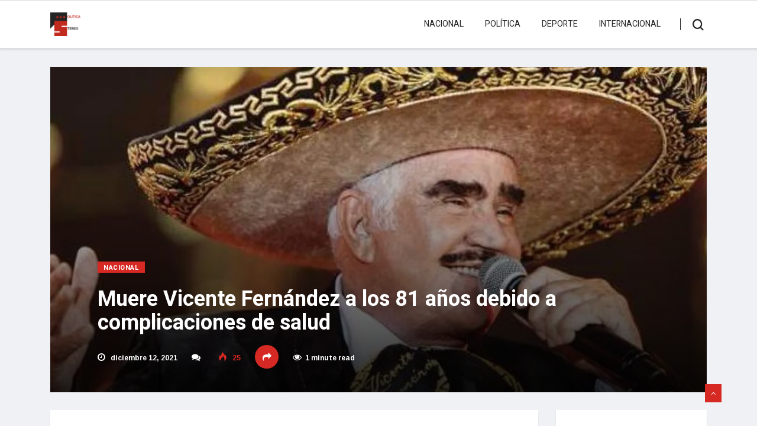

--- FILE ---
content_type: text/html; charset=UTF-8
request_url: https://politicastereo.org/muere-vicente-fernandez-a-los-81-anos-debido-a-complicaciones-de-salud/
body_size: 14927
content:
<!DOCTYPE html>
<html lang="es" class="" data-skin="light">

<head>
	<meta charset="UTF-8">
	<meta name="viewport" content="width=device-width, initial-scale=1, maximum-scale=1">
	<meta name='robots' content='index, follow, max-image-preview:large, max-snippet:-1, max-video-preview:-1' />
	<style>img:is([sizes="auto" i], [sizes^="auto," i]) { contain-intrinsic-size: 3000px 1500px }</style>
	
	<!-- This site is optimized with the Yoast SEO plugin v26.6 - https://yoast.com/wordpress/plugins/seo/ -->
	<title>Muere Vicente Fernández a los 81 años debido a complicaciones de salud - Política Stereo</title>
	<link rel="canonical" href="https://politicastereo.org/muere-vicente-fernandez-a-los-81-anos-debido-a-complicaciones-de-salud/" />
	<meta property="og:locale" content="es_ES" />
	<meta property="og:type" content="article" />
	<meta property="og:title" content="Muere Vicente Fernández a los 81 años debido a complicaciones de salud - Política Stereo" />
	<meta property="og:description" content="El cantante mexicano Vicente Fernández falleció este domingo a las 6:15 horas por complicaciones de salud. El cantautor de 81 años estuvo hospitalizado por tres meses en terapia intensiva, debido a una caída que tuvo en su rancho, la cual le provocó una fractura vertebral. La carrera de Fernández no solo ha sido como cantante,..." />
	<meta property="og:url" content="https://politicastereo.org/muere-vicente-fernandez-a-los-81-anos-debido-a-complicaciones-de-salud/" />
	<meta property="og:site_name" content="Política Stereo" />
	<meta property="article:publisher" content="https://www.facebook.com/profile.php?id=100091185831077&amp;mibextid=LQQJ4d" />
	<meta property="article:published_time" content="2021-12-12T13:59:21+00:00" />
	<meta property="og:image" content="https://politicastereo.org/wp-content/uploads/2021/12/vicente-fernandez-afp-_crop1600638630859.jpg_1902800913.webp" />
	<meta property="og:image:width" content="1200" />
	<meta property="og:image:height" content="900" />
	<meta property="og:image:type" content="image/webp" />
	<meta name="author" content="adminpssv" />
	<meta name="twitter:card" content="summary_large_image" />
	<meta name="twitter:creator" content="@politicaestereo" />
	<meta name="twitter:site" content="@politicaestereo" />
	<meta name="twitter:label1" content="Escrito por" />
	<meta name="twitter:data1" content="adminpssv" />
	<meta name="twitter:label2" content="Tiempo de lectura" />
	<meta name="twitter:data2" content="1 minuto" />
	<script type="application/ld+json" class="yoast-schema-graph">{"@context":"https://schema.org","@graph":[{"@type":"Article","@id":"https://politicastereo.org/muere-vicente-fernandez-a-los-81-anos-debido-a-complicaciones-de-salud/#article","isPartOf":{"@id":"https://politicastereo.org/muere-vicente-fernandez-a-los-81-anos-debido-a-complicaciones-de-salud/"},"author":{"name":"adminpssv","@id":"https://politicastereo.org/#/schema/person/4f813fdd2b0431ea38dfaded4bd6c254"},"headline":"Muere Vicente Fernández a los 81 años debido a complicaciones de salud","datePublished":"2021-12-12T13:59:21+00:00","mainEntityOfPage":{"@id":"https://politicastereo.org/muere-vicente-fernandez-a-los-81-anos-debido-a-complicaciones-de-salud/"},"wordCount":121,"publisher":{"@id":"https://politicastereo.org/#organization"},"image":{"@id":"https://politicastereo.org/muere-vicente-fernandez-a-los-81-anos-debido-a-complicaciones-de-salud/#primaryimage"},"thumbnailUrl":"https://politicastereo.org/wp-content/uploads/2021/12/vicente-fernandez-afp-_crop1600638630859.jpg_1902800913.webp","keywords":["Vicente Fernández"],"articleSection":["Nacional"],"inLanguage":"es"},{"@type":"WebPage","@id":"https://politicastereo.org/muere-vicente-fernandez-a-los-81-anos-debido-a-complicaciones-de-salud/","url":"https://politicastereo.org/muere-vicente-fernandez-a-los-81-anos-debido-a-complicaciones-de-salud/","name":"Muere Vicente Fernández a los 81 años debido a complicaciones de salud - Política Stereo","isPartOf":{"@id":"https://politicastereo.org/#website"},"primaryImageOfPage":{"@id":"https://politicastereo.org/muere-vicente-fernandez-a-los-81-anos-debido-a-complicaciones-de-salud/#primaryimage"},"image":{"@id":"https://politicastereo.org/muere-vicente-fernandez-a-los-81-anos-debido-a-complicaciones-de-salud/#primaryimage"},"thumbnailUrl":"https://politicastereo.org/wp-content/uploads/2021/12/vicente-fernandez-afp-_crop1600638630859.jpg_1902800913.webp","datePublished":"2021-12-12T13:59:21+00:00","breadcrumb":{"@id":"https://politicastereo.org/muere-vicente-fernandez-a-los-81-anos-debido-a-complicaciones-de-salud/#breadcrumb"},"inLanguage":"es","potentialAction":[{"@type":"ReadAction","target":["https://politicastereo.org/muere-vicente-fernandez-a-los-81-anos-debido-a-complicaciones-de-salud/"]}]},{"@type":"ImageObject","inLanguage":"es","@id":"https://politicastereo.org/muere-vicente-fernandez-a-los-81-anos-debido-a-complicaciones-de-salud/#primaryimage","url":"https://politicastereo.org/wp-content/uploads/2021/12/vicente-fernandez-afp-_crop1600638630859.jpg_1902800913.webp","contentUrl":"https://politicastereo.org/wp-content/uploads/2021/12/vicente-fernandez-afp-_crop1600638630859.jpg_1902800913.webp","width":1200,"height":900},{"@type":"BreadcrumbList","@id":"https://politicastereo.org/muere-vicente-fernandez-a-los-81-anos-debido-a-complicaciones-de-salud/#breadcrumb","itemListElement":[{"@type":"ListItem","position":1,"name":"Portada","item":"https://politicastereo.org/"},{"@type":"ListItem","position":2,"name":"Muere Vicente Fernández a los 81 años debido a complicaciones de salud"}]},{"@type":"WebSite","@id":"https://politicastereo.org/#website","url":"https://politicastereo.org/","name":"Política Stereo","description":"Noticias con pensamiento","publisher":{"@id":"https://politicastereo.org/#organization"},"potentialAction":[{"@type":"SearchAction","target":{"@type":"EntryPoint","urlTemplate":"https://politicastereo.org/?s={search_term_string}"},"query-input":{"@type":"PropertyValueSpecification","valueRequired":true,"valueName":"search_term_string"}}],"inLanguage":"es"},{"@type":"Organization","@id":"https://politicastereo.org/#organization","name":"Política Stereo","url":"https://politicastereo.org/","logo":{"@type":"ImageObject","inLanguage":"es","@id":"https://politicastereo.org/#/schema/logo/image/","url":"https://politicastereo.org/wp-content/uploads/2021/10/cropped-logops-1.png","contentUrl":"https://politicastereo.org/wp-content/uploads/2021/10/cropped-logops-1.png","width":74,"height":57,"caption":"Política Stereo"},"image":{"@id":"https://politicastereo.org/#/schema/logo/image/"},"sameAs":["https://www.facebook.com/profile.php?id=100091185831077&mibextid=LQQJ4d","https://x.com/politicaestereo"]},{"@type":"Person","@id":"https://politicastereo.org/#/schema/person/4f813fdd2b0431ea38dfaded4bd6c254","name":"adminpssv","image":{"@type":"ImageObject","inLanguage":"es","@id":"https://politicastereo.org/#/schema/person/image/","url":"https://secure.gravatar.com/avatar/1a32aa368dfabbf977b9de1b7a67073ed2fa9c251754b5fc52fa5c3210683ea8?s=96&d=mm&r=g","contentUrl":"https://secure.gravatar.com/avatar/1a32aa368dfabbf977b9de1b7a67073ed2fa9c251754b5fc52fa5c3210683ea8?s=96&d=mm&r=g","caption":"adminpssv"},"sameAs":["https://politicastereo.org"],"url":"https://politicastereo.org/author/adminpssv/"}]}</script>
	<!-- / Yoast SEO plugin. -->


<link rel='dns-prefetch' href='//fonts.googleapis.com' />
<link rel='dns-prefetch' href='//www.googletagmanager.com' />
<link rel="alternate" type="application/rss+xml" title="Política Stereo &raquo; Feed" href="https://politicastereo.org/feed/" />
<link rel="alternate" type="application/rss+xml" title="Política Stereo &raquo; Feed de los comentarios" href="https://politicastereo.org/comments/feed/" />
<script type="text/javascript">
/* <![CDATA[ */
window._wpemojiSettings = {"baseUrl":"https:\/\/s.w.org\/images\/core\/emoji\/16.0.1\/72x72\/","ext":".png","svgUrl":"https:\/\/s.w.org\/images\/core\/emoji\/16.0.1\/svg\/","svgExt":".svg","source":{"concatemoji":"https:\/\/politicastereo.org\/wp-includes\/js\/wp-emoji-release.min.js?ver=6.8.3"}};
/*! This file is auto-generated */
!function(s,n){var o,i,e;function c(e){try{var t={supportTests:e,timestamp:(new Date).valueOf()};sessionStorage.setItem(o,JSON.stringify(t))}catch(e){}}function p(e,t,n){e.clearRect(0,0,e.canvas.width,e.canvas.height),e.fillText(t,0,0);var t=new Uint32Array(e.getImageData(0,0,e.canvas.width,e.canvas.height).data),a=(e.clearRect(0,0,e.canvas.width,e.canvas.height),e.fillText(n,0,0),new Uint32Array(e.getImageData(0,0,e.canvas.width,e.canvas.height).data));return t.every(function(e,t){return e===a[t]})}function u(e,t){e.clearRect(0,0,e.canvas.width,e.canvas.height),e.fillText(t,0,0);for(var n=e.getImageData(16,16,1,1),a=0;a<n.data.length;a++)if(0!==n.data[a])return!1;return!0}function f(e,t,n,a){switch(t){case"flag":return n(e,"\ud83c\udff3\ufe0f\u200d\u26a7\ufe0f","\ud83c\udff3\ufe0f\u200b\u26a7\ufe0f")?!1:!n(e,"\ud83c\udde8\ud83c\uddf6","\ud83c\udde8\u200b\ud83c\uddf6")&&!n(e,"\ud83c\udff4\udb40\udc67\udb40\udc62\udb40\udc65\udb40\udc6e\udb40\udc67\udb40\udc7f","\ud83c\udff4\u200b\udb40\udc67\u200b\udb40\udc62\u200b\udb40\udc65\u200b\udb40\udc6e\u200b\udb40\udc67\u200b\udb40\udc7f");case"emoji":return!a(e,"\ud83e\udedf")}return!1}function g(e,t,n,a){var r="undefined"!=typeof WorkerGlobalScope&&self instanceof WorkerGlobalScope?new OffscreenCanvas(300,150):s.createElement("canvas"),o=r.getContext("2d",{willReadFrequently:!0}),i=(o.textBaseline="top",o.font="600 32px Arial",{});return e.forEach(function(e){i[e]=t(o,e,n,a)}),i}function t(e){var t=s.createElement("script");t.src=e,t.defer=!0,s.head.appendChild(t)}"undefined"!=typeof Promise&&(o="wpEmojiSettingsSupports",i=["flag","emoji"],n.supports={everything:!0,everythingExceptFlag:!0},e=new Promise(function(e){s.addEventListener("DOMContentLoaded",e,{once:!0})}),new Promise(function(t){var n=function(){try{var e=JSON.parse(sessionStorage.getItem(o));if("object"==typeof e&&"number"==typeof e.timestamp&&(new Date).valueOf()<e.timestamp+604800&&"object"==typeof e.supportTests)return e.supportTests}catch(e){}return null}();if(!n){if("undefined"!=typeof Worker&&"undefined"!=typeof OffscreenCanvas&&"undefined"!=typeof URL&&URL.createObjectURL&&"undefined"!=typeof Blob)try{var e="postMessage("+g.toString()+"("+[JSON.stringify(i),f.toString(),p.toString(),u.toString()].join(",")+"));",a=new Blob([e],{type:"text/javascript"}),r=new Worker(URL.createObjectURL(a),{name:"wpTestEmojiSupports"});return void(r.onmessage=function(e){c(n=e.data),r.terminate(),t(n)})}catch(e){}c(n=g(i,f,p,u))}t(n)}).then(function(e){for(var t in e)n.supports[t]=e[t],n.supports.everything=n.supports.everything&&n.supports[t],"flag"!==t&&(n.supports.everythingExceptFlag=n.supports.everythingExceptFlag&&n.supports[t]);n.supports.everythingExceptFlag=n.supports.everythingExceptFlag&&!n.supports.flag,n.DOMReady=!1,n.readyCallback=function(){n.DOMReady=!0}}).then(function(){return e}).then(function(){var e;n.supports.everything||(n.readyCallback(),(e=n.source||{}).concatemoji?t(e.concatemoji):e.wpemoji&&e.twemoji&&(t(e.twemoji),t(e.wpemoji)))}))}((window,document),window._wpemojiSettings);
/* ]]> */
</script>
<style id='wp-emoji-styles-inline-css' type='text/css'>

	img.wp-smiley, img.emoji {
		display: inline !important;
		border: none !important;
		box-shadow: none !important;
		height: 1em !important;
		width: 1em !important;
		margin: 0 0.07em !important;
		vertical-align: -0.1em !important;
		background: none !important;
		padding: 0 !important;
	}
</style>
<link rel='stylesheet' id='wp-block-library-css' href='https://politicastereo.org/wp-includes/css/dist/block-library/style.min.css?ver=6.8.3' type='text/css' media='all' />
<style id='wp-block-library-theme-inline-css' type='text/css'>
.wp-block-audio :where(figcaption){color:#555;font-size:13px;text-align:center}.is-dark-theme .wp-block-audio :where(figcaption){color:#ffffffa6}.wp-block-audio{margin:0 0 1em}.wp-block-code{border:1px solid #ccc;border-radius:4px;font-family:Menlo,Consolas,monaco,monospace;padding:.8em 1em}.wp-block-embed :where(figcaption){color:#555;font-size:13px;text-align:center}.is-dark-theme .wp-block-embed :where(figcaption){color:#ffffffa6}.wp-block-embed{margin:0 0 1em}.blocks-gallery-caption{color:#555;font-size:13px;text-align:center}.is-dark-theme .blocks-gallery-caption{color:#ffffffa6}:root :where(.wp-block-image figcaption){color:#555;font-size:13px;text-align:center}.is-dark-theme :root :where(.wp-block-image figcaption){color:#ffffffa6}.wp-block-image{margin:0 0 1em}.wp-block-pullquote{border-bottom:4px solid;border-top:4px solid;color:currentColor;margin-bottom:1.75em}.wp-block-pullquote cite,.wp-block-pullquote footer,.wp-block-pullquote__citation{color:currentColor;font-size:.8125em;font-style:normal;text-transform:uppercase}.wp-block-quote{border-left:.25em solid;margin:0 0 1.75em;padding-left:1em}.wp-block-quote cite,.wp-block-quote footer{color:currentColor;font-size:.8125em;font-style:normal;position:relative}.wp-block-quote:where(.has-text-align-right){border-left:none;border-right:.25em solid;padding-left:0;padding-right:1em}.wp-block-quote:where(.has-text-align-center){border:none;padding-left:0}.wp-block-quote.is-large,.wp-block-quote.is-style-large,.wp-block-quote:where(.is-style-plain){border:none}.wp-block-search .wp-block-search__label{font-weight:700}.wp-block-search__button{border:1px solid #ccc;padding:.375em .625em}:where(.wp-block-group.has-background){padding:1.25em 2.375em}.wp-block-separator.has-css-opacity{opacity:.4}.wp-block-separator{border:none;border-bottom:2px solid;margin-left:auto;margin-right:auto}.wp-block-separator.has-alpha-channel-opacity{opacity:1}.wp-block-separator:not(.is-style-wide):not(.is-style-dots){width:100px}.wp-block-separator.has-background:not(.is-style-dots){border-bottom:none;height:1px}.wp-block-separator.has-background:not(.is-style-wide):not(.is-style-dots){height:2px}.wp-block-table{margin:0 0 1em}.wp-block-table td,.wp-block-table th{word-break:normal}.wp-block-table :where(figcaption){color:#555;font-size:13px;text-align:center}.is-dark-theme .wp-block-table :where(figcaption){color:#ffffffa6}.wp-block-video :where(figcaption){color:#555;font-size:13px;text-align:center}.is-dark-theme .wp-block-video :where(figcaption){color:#ffffffa6}.wp-block-video{margin:0 0 1em}:root :where(.wp-block-template-part.has-background){margin-bottom:0;margin-top:0;padding:1.25em 2.375em}
</style>
<style id='classic-theme-styles-inline-css' type='text/css'>
/*! This file is auto-generated */
.wp-block-button__link{color:#fff;background-color:#32373c;border-radius:9999px;box-shadow:none;text-decoration:none;padding:calc(.667em + 2px) calc(1.333em + 2px);font-size:1.125em}.wp-block-file__button{background:#32373c;color:#fff;text-decoration:none}
</style>
<style id='global-styles-inline-css' type='text/css'>
:root{--wp--preset--aspect-ratio--square: 1;--wp--preset--aspect-ratio--4-3: 4/3;--wp--preset--aspect-ratio--3-4: 3/4;--wp--preset--aspect-ratio--3-2: 3/2;--wp--preset--aspect-ratio--2-3: 2/3;--wp--preset--aspect-ratio--16-9: 16/9;--wp--preset--aspect-ratio--9-16: 9/16;--wp--preset--color--black: #000000;--wp--preset--color--cyan-bluish-gray: #abb8c3;--wp--preset--color--white: #ffffff;--wp--preset--color--pale-pink: #f78da7;--wp--preset--color--vivid-red: #cf2e2e;--wp--preset--color--luminous-vivid-orange: #ff6900;--wp--preset--color--luminous-vivid-amber: #fcb900;--wp--preset--color--light-green-cyan: #7bdcb5;--wp--preset--color--vivid-green-cyan: #00d084;--wp--preset--color--pale-cyan-blue: #8ed1fc;--wp--preset--color--vivid-cyan-blue: #0693e3;--wp--preset--color--vivid-purple: #9b51e0;--wp--preset--gradient--vivid-cyan-blue-to-vivid-purple: linear-gradient(135deg,rgba(6,147,227,1) 0%,rgb(155,81,224) 100%);--wp--preset--gradient--light-green-cyan-to-vivid-green-cyan: linear-gradient(135deg,rgb(122,220,180) 0%,rgb(0,208,130) 100%);--wp--preset--gradient--luminous-vivid-amber-to-luminous-vivid-orange: linear-gradient(135deg,rgba(252,185,0,1) 0%,rgba(255,105,0,1) 100%);--wp--preset--gradient--luminous-vivid-orange-to-vivid-red: linear-gradient(135deg,rgba(255,105,0,1) 0%,rgb(207,46,46) 100%);--wp--preset--gradient--very-light-gray-to-cyan-bluish-gray: linear-gradient(135deg,rgb(238,238,238) 0%,rgb(169,184,195) 100%);--wp--preset--gradient--cool-to-warm-spectrum: linear-gradient(135deg,rgb(74,234,220) 0%,rgb(151,120,209) 20%,rgb(207,42,186) 40%,rgb(238,44,130) 60%,rgb(251,105,98) 80%,rgb(254,248,76) 100%);--wp--preset--gradient--blush-light-purple: linear-gradient(135deg,rgb(255,206,236) 0%,rgb(152,150,240) 100%);--wp--preset--gradient--blush-bordeaux: linear-gradient(135deg,rgb(254,205,165) 0%,rgb(254,45,45) 50%,rgb(107,0,62) 100%);--wp--preset--gradient--luminous-dusk: linear-gradient(135deg,rgb(255,203,112) 0%,rgb(199,81,192) 50%,rgb(65,88,208) 100%);--wp--preset--gradient--pale-ocean: linear-gradient(135deg,rgb(255,245,203) 0%,rgb(182,227,212) 50%,rgb(51,167,181) 100%);--wp--preset--gradient--electric-grass: linear-gradient(135deg,rgb(202,248,128) 0%,rgb(113,206,126) 100%);--wp--preset--gradient--midnight: linear-gradient(135deg,rgb(2,3,129) 0%,rgb(40,116,252) 100%);--wp--preset--font-size--small: 13px;--wp--preset--font-size--medium: 20px;--wp--preset--font-size--large: 36px;--wp--preset--font-size--x-large: 42px;--wp--preset--spacing--20: 0.44rem;--wp--preset--spacing--30: 0.67rem;--wp--preset--spacing--40: 1rem;--wp--preset--spacing--50: 1.5rem;--wp--preset--spacing--60: 2.25rem;--wp--preset--spacing--70: 3.38rem;--wp--preset--spacing--80: 5.06rem;--wp--preset--shadow--natural: 6px 6px 9px rgba(0, 0, 0, 0.2);--wp--preset--shadow--deep: 12px 12px 50px rgba(0, 0, 0, 0.4);--wp--preset--shadow--sharp: 6px 6px 0px rgba(0, 0, 0, 0.2);--wp--preset--shadow--outlined: 6px 6px 0px -3px rgba(255, 255, 255, 1), 6px 6px rgba(0, 0, 0, 1);--wp--preset--shadow--crisp: 6px 6px 0px rgba(0, 0, 0, 1);}:where(.is-layout-flex){gap: 0.5em;}:where(.is-layout-grid){gap: 0.5em;}body .is-layout-flex{display: flex;}.is-layout-flex{flex-wrap: wrap;align-items: center;}.is-layout-flex > :is(*, div){margin: 0;}body .is-layout-grid{display: grid;}.is-layout-grid > :is(*, div){margin: 0;}:where(.wp-block-columns.is-layout-flex){gap: 2em;}:where(.wp-block-columns.is-layout-grid){gap: 2em;}:where(.wp-block-post-template.is-layout-flex){gap: 1.25em;}:where(.wp-block-post-template.is-layout-grid){gap: 1.25em;}.has-black-color{color: var(--wp--preset--color--black) !important;}.has-cyan-bluish-gray-color{color: var(--wp--preset--color--cyan-bluish-gray) !important;}.has-white-color{color: var(--wp--preset--color--white) !important;}.has-pale-pink-color{color: var(--wp--preset--color--pale-pink) !important;}.has-vivid-red-color{color: var(--wp--preset--color--vivid-red) !important;}.has-luminous-vivid-orange-color{color: var(--wp--preset--color--luminous-vivid-orange) !important;}.has-luminous-vivid-amber-color{color: var(--wp--preset--color--luminous-vivid-amber) !important;}.has-light-green-cyan-color{color: var(--wp--preset--color--light-green-cyan) !important;}.has-vivid-green-cyan-color{color: var(--wp--preset--color--vivid-green-cyan) !important;}.has-pale-cyan-blue-color{color: var(--wp--preset--color--pale-cyan-blue) !important;}.has-vivid-cyan-blue-color{color: var(--wp--preset--color--vivid-cyan-blue) !important;}.has-vivid-purple-color{color: var(--wp--preset--color--vivid-purple) !important;}.has-black-background-color{background-color: var(--wp--preset--color--black) !important;}.has-cyan-bluish-gray-background-color{background-color: var(--wp--preset--color--cyan-bluish-gray) !important;}.has-white-background-color{background-color: var(--wp--preset--color--white) !important;}.has-pale-pink-background-color{background-color: var(--wp--preset--color--pale-pink) !important;}.has-vivid-red-background-color{background-color: var(--wp--preset--color--vivid-red) !important;}.has-luminous-vivid-orange-background-color{background-color: var(--wp--preset--color--luminous-vivid-orange) !important;}.has-luminous-vivid-amber-background-color{background-color: var(--wp--preset--color--luminous-vivid-amber) !important;}.has-light-green-cyan-background-color{background-color: var(--wp--preset--color--light-green-cyan) !important;}.has-vivid-green-cyan-background-color{background-color: var(--wp--preset--color--vivid-green-cyan) !important;}.has-pale-cyan-blue-background-color{background-color: var(--wp--preset--color--pale-cyan-blue) !important;}.has-vivid-cyan-blue-background-color{background-color: var(--wp--preset--color--vivid-cyan-blue) !important;}.has-vivid-purple-background-color{background-color: var(--wp--preset--color--vivid-purple) !important;}.has-black-border-color{border-color: var(--wp--preset--color--black) !important;}.has-cyan-bluish-gray-border-color{border-color: var(--wp--preset--color--cyan-bluish-gray) !important;}.has-white-border-color{border-color: var(--wp--preset--color--white) !important;}.has-pale-pink-border-color{border-color: var(--wp--preset--color--pale-pink) !important;}.has-vivid-red-border-color{border-color: var(--wp--preset--color--vivid-red) !important;}.has-luminous-vivid-orange-border-color{border-color: var(--wp--preset--color--luminous-vivid-orange) !important;}.has-luminous-vivid-amber-border-color{border-color: var(--wp--preset--color--luminous-vivid-amber) !important;}.has-light-green-cyan-border-color{border-color: var(--wp--preset--color--light-green-cyan) !important;}.has-vivid-green-cyan-border-color{border-color: var(--wp--preset--color--vivid-green-cyan) !important;}.has-pale-cyan-blue-border-color{border-color: var(--wp--preset--color--pale-cyan-blue) !important;}.has-vivid-cyan-blue-border-color{border-color: var(--wp--preset--color--vivid-cyan-blue) !important;}.has-vivid-purple-border-color{border-color: var(--wp--preset--color--vivid-purple) !important;}.has-vivid-cyan-blue-to-vivid-purple-gradient-background{background: var(--wp--preset--gradient--vivid-cyan-blue-to-vivid-purple) !important;}.has-light-green-cyan-to-vivid-green-cyan-gradient-background{background: var(--wp--preset--gradient--light-green-cyan-to-vivid-green-cyan) !important;}.has-luminous-vivid-amber-to-luminous-vivid-orange-gradient-background{background: var(--wp--preset--gradient--luminous-vivid-amber-to-luminous-vivid-orange) !important;}.has-luminous-vivid-orange-to-vivid-red-gradient-background{background: var(--wp--preset--gradient--luminous-vivid-orange-to-vivid-red) !important;}.has-very-light-gray-to-cyan-bluish-gray-gradient-background{background: var(--wp--preset--gradient--very-light-gray-to-cyan-bluish-gray) !important;}.has-cool-to-warm-spectrum-gradient-background{background: var(--wp--preset--gradient--cool-to-warm-spectrum) !important;}.has-blush-light-purple-gradient-background{background: var(--wp--preset--gradient--blush-light-purple) !important;}.has-blush-bordeaux-gradient-background{background: var(--wp--preset--gradient--blush-bordeaux) !important;}.has-luminous-dusk-gradient-background{background: var(--wp--preset--gradient--luminous-dusk) !important;}.has-pale-ocean-gradient-background{background: var(--wp--preset--gradient--pale-ocean) !important;}.has-electric-grass-gradient-background{background: var(--wp--preset--gradient--electric-grass) !important;}.has-midnight-gradient-background{background: var(--wp--preset--gradient--midnight) !important;}.has-small-font-size{font-size: var(--wp--preset--font-size--small) !important;}.has-medium-font-size{font-size: var(--wp--preset--font-size--medium) !important;}.has-large-font-size{font-size: var(--wp--preset--font-size--large) !important;}.has-x-large-font-size{font-size: var(--wp--preset--font-size--x-large) !important;}
:where(.wp-block-post-template.is-layout-flex){gap: 1.25em;}:where(.wp-block-post-template.is-layout-grid){gap: 1.25em;}
:where(.wp-block-columns.is-layout-flex){gap: 2em;}:where(.wp-block-columns.is-layout-grid){gap: 2em;}
:root :where(.wp-block-pullquote){font-size: 1.5em;line-height: 1.6;}
</style>
<link rel='stylesheet' id='wp-components-css' href='https://politicastereo.org/wp-includes/css/dist/components/style.min.css?ver=6.8.3' type='text/css' media='all' />
<link rel='stylesheet' id='godaddy-styles-css' href='https://politicastereo.org/wp-content/mu-plugins/vendor/wpex/godaddy-launch/includes/Dependencies/GoDaddy/Styles/build/latest.css?ver=2.0.2' type='text/css' media='all' />
<link rel='stylesheet' id='bootstrap-css' href='https://politicastereo.org/wp-content/themes/vinkmag/assets/css/bootstrap.min.css?ver=3.6' type='text/css' media='all' />
<link rel='stylesheet' id='animate-css' href='https://politicastereo.org/wp-content/themes/vinkmag/assets/css/animate.css?ver=3.6' type='text/css' media='all' />
<link rel='stylesheet' id='icofonts-css' href='https://politicastereo.org/wp-content/themes/vinkmag/assets/css/icofonts.css?ver=3.6' type='text/css' media='all' />
<link rel='stylesheet' id='owlcarousel-css' href='https://politicastereo.org/wp-content/themes/vinkmag/assets/css/owlcarousel.min.css?ver=3.6' type='text/css' media='all' />
<link rel='stylesheet' id='slick-css' href='https://politicastereo.org/wp-content/themes/vinkmag/assets/css/slick.css?ver=3.6' type='text/css' media='all' />
<link rel='stylesheet' id='mCustomScrollbar-css' href='https://politicastereo.org/wp-content/themes/vinkmag/assets/css/jquery.mCustomScrollbar.css?ver=3.6' type='text/css' media='all' />
<link rel='stylesheet' id='magnific-popup-css' href='https://politicastereo.org/wp-content/themes/vinkmag/assets/css/magnific-popup.css?ver=3.6' type='text/css' media='all' />
<link rel='stylesheet' id='vinkmag-style-css' href='https://politicastereo.org/wp-content/themes/vinkmag/assets/css/style.css?ver=3.6' type='text/css' media='all' />
<style id='vinkmag-style-inline-css' type='text/css'>

        body{ font-family:"Arimo"; }
        h1,h2,h3,h4,h5,
        .navbar-container .navbar .nav-item a { 
            font-family:"Heebo";font-style:normal;font-weight:400; 
        }

        .nav-menu li a,.post-cat,.post-list-item .nav-tabs li a,.ts-social-list li b,
        .widgets.ts-social-list-item ul li a b,.footer-social li a,.ts-cat-title span,
        .view-link-btn span { 
            font-family:"Heebo";
        }
        .body-inner-content{
          background-color:#f0f1f4;
          background-image: url();
          background-repeat: no-repeat;
          background-position: top center;
          background-size: cover;
        }

        /* primary background color*/
        .top-bar .top-social li.ts-date,
        .view-link-btn,
        .logo,
        .navbar-style1.navbar-container .navbar .nav-item a.active, 
        .navbar-style1.navbar-container .nav-search-button,
        .ts-title .title-before,
        .owl-dots .owl-dot span,
        #breaking_slider .owl-nav .owl-prev:hover, #breaking_slider .owl-nav .owl-next:hover,
        .navbar-container.navbar-style5 .nav-item a.active:before, 
        .navbar-container.navbar-style5 .nav-item a:hover:before,
         .navbar-container.navbar-style5 .nav-item a:focus:before,
        .ts-newslatter .newsletter-form .ts-submit-btn .btn:hover,
        .top-bar .ts-date-item,
        .header-middle.v2,
        .video-slider .post-video .ts-play-btn,
        .top-social li.ts-subscribe,
        .ts-title.title-bg .title-text,
        .ts-title.title-bg .title-after,
        .ts-widget-newsletter,
        .ts-widget-newsletter .newsletter-form .btn:hover,
        .header-standerd,
        .navbar-container.navbar-style2,
        .navbar-container.navbar-style2 .navbar,
        .navbar-style2.navbar-container .nav-search-button,
        .navbar-container.navbar-style3.navbar-dark .nav-item a.active, .navbar-container.navbar-style3.navbar-dark .nav-item a:hover,
        .navbar-container.navbar-style3.navbar-dark .nav-item a:focus,
        .navbar-standerd.navbar-darks .navbar-style5 .xs-navbar .main-menu > li:hover > a, .navbar-standerd.navbar-darks .navbar-style5 .xs-navbar .main-menu > li.active > a,
        .navbar-standerd.navbar-darks .navbar-style5 .xs-navbar .main-menu > li:before,
        .single-post-wrapper .post-meta-info li.share-post a i,
        .widget-title:before,
        .tagcloud a:hover,
         blockquote cite:after,
        .error-page .error-body a,
        .accordion-post-style .card .btn,
        .navbar-container.navbar-style1 .navbar-nav > .current-menu-parent,
        .widgets-newsletter-form .btn.btn-primary,
        .pagination li.active a, .pagination li:hover a,
        .blog-navbar .navbar-container .navbar .main-menu .nav-item > a.active,
        .blog-navbar .navbar-container.navbar-style5 .main-menu > li.current-menu-item > a:before,
        .blog-navbar .navbar-container .navbar .main-menu .nav-item > a:hover,
        .btn.btn-primary,
        .navbar-standerd.nav-bg-white .navbar-style5 .navbar .main-menu .nav-item > a.active,
        .navbar-standerd.nav-bg-white .navbar-style5 .navbar .main-menu > .nav-item > a:hover,
        .post-content-loading a:hover,
        .instagram-area .follow-btn-area .btn:hover,
        .post-list-item .nav-tabs li a::before,
        .ts-search-form .vinkmag-serach:before,
        .xs-review-overview-list.custom-rat .xs-overview-percentage .data-rat .xs-percentange .percentange_check,
        .view-review-list .xs-review-rattting.xs-percentange .percentange_check,
        .public-xs-review-box .xs-save-button button,
        .featured-tab-item .featured-tab-post > li a.active .post-content,
        .featured-tab-item .featured-tab-post > li a.active:before,
        .woocommerce ul.products li.product .button,.woocommerce ul.products li.product .added_to_cart,
        .post-meta-info .share-post,
        .navbar-standerd.navbar-darks .navbar-style5 .ekit-menu-simple>li.current-menu-parent>a,
         .navbar-standerd.navbar-darks .navbar-style5 .ekit-menu-simple>li.current-menu-item>a,
        .navbar-standerd.navbar-darks .navbar-style5 .ekit-menu-simple>li>a:before,
        .woocommerce nav.woocommerce-pagination ul li a:focus, .woocommerce nav.woocommerce-pagination ul li a:hover, .woocommerce nav.woocommerce-pagination ul li span.current,
        .woocommerce #respond input#submit.alt, .woocommerce a.button.alt, .woocommerce button.button.alt, .woocommerce input.button.alt,.sponsor-web-link a:hover i, .woocommerce .widget_price_filter .ui-slider .ui-slider-range, .woocommerce span.onsale{
            background-color: #d72924;
        }

        /* primary color*/
        .breaking-title,
        .ts-top-nav li a:hover,
        .post-title a:hover,
        .owl-next,
        .owl-prev,
        .watch-post .post-list-box .post-title:hover,
        a:hover,
        .single-post a,
        .navbar-container .navbar .nav-item .dropdown-menu .dropdown-item.active, .navbar-container .navbar .nav-item .dropdown-menu .dropdown-item:hover, .navbar-container .navbar .nav-item .dropdown-menu .dropdown-item:focus,
        .ts-overlay-style .overlay-post-content .post-meta-info li.active,
        .navbar-container.navbar-style5 .nav-item a.active, .navbar-container.navbar-style5 .nav-item a:hover, .navbar-container.navbar-style5 .nav-item a:focus,
        .post-meta-info li.active, .post-video .post-video-content .post-meta-info li.active, .navbar-container.navbar-style3 .nav-item a.active, .navbar-container.navbar-style3 .nav-item a:hover, .navbar-container.navbar-style3 .nav-item a:focus, .post-navigation .post-previous:hover span, .post-navigation .post-next:hover span, .breadcrumb li, 
         .woocommerce ul.products li.product .price, .woocommerce ul.products li.product .woocommerce-loop-product__title,
         .single-post a,
         .navbar-container .navbar .main-menu .nav-item .dropdown-menu > li > .dropdown-item:hover{
           color: #d72924;
        }

        /* primary dark color*/
        .top-bar.v2,
        .ts-widget-newsletter .newsletter-form .btn,.navbar-container.navbar-style2 .nav-item a.active, .navbar-container.navbar-style2 .nav-item a:hover,
         .navbar-container.navbar-style2 .nav-item a:focus,.widgets-newsletter-form .btn.btn-primary:hover, 
         .woocommerce ul.products li.product .added_to_cart:hover, .woocommerce #respond input#submit.alt:hover, .woocommerce a.button.alt:hover, .woocommerce button.button.alt:hover, .woocommerce input.button.alt:hover,.woocommerce .widget_price_filter .ui-slider .ui-slider-handle{
           background-color: #c2211c;
        }
        .woocommerce ul.products li.product .woocommerce-loop-product__title:hover{
                   color: #c2211c;

        }
        .menu-toggler{
            background-color: #c2211c !important;

        }
        /* border color*/
        .tagcloud a:hover{
           border-color:#d72924;
        }


        /*--------------- title color----------------*/
        .post-title,
        .post-title a,
        .entry-title,
        .entry-title a,
        .elementor-widget-wp-widget-archives ul li a,
        .recent-posts-widget ul li .post-info,
        .ts-title,
        .widget-title,
        body.single-post .post-title a,
        .post-navigation a span,
        h1, h2, h3, h4, h5, h6,{
            color: #101010;
        }

        /*--------------- for dark theme ----------------*/
    
        .dark-themes .ts-grid-box, .dark-themes .archive .category-layout-1 .ts-grid-box.ts-grid-content,
         .dark-themes.archive .category-layout-2 .ts-grid-box.ts-grid-content, 
         .dark-themes.archive .category-layout-3 .ts-grid-box.ts-grid-content, 
         .dark-themes .vinkmag-masonary-grid .card-columns .card, .dark-themes .post-list-item,
          .dark-themes .breadcrumb, .dark-themes .post-content-box .post-content, 
        .dark-themes .featured-tab-item .featured-tab-post .post-content,
        .dark-themes .ts-breaking-news,
        .dark-themes .navbar-style1.navbar-container .navbar,
        .dark-themes .ts-tranding-post .slider-indicators .post-content,
        .dark-themes .ts-newslatter,
        .dark-themes .ts-footer-social-list,
        .dark-themes .top-bar,
        .dark-themes .input-group-append,
        .dark-themes .ts-grid-item-2.ts-grid-content,
        .dark-themes .navbar-standerd.navbar-darks .navbar-style5 .xs-navbar{
            background: #1f1f1f;
        }
        .dark-themes .post-title, .dark-themes .post-title a,
        .dark-themes .entry-title, .dark-themes .entry-title a,
        .dark-themes .elementor-widget-wp-widget-archives ul li a, 
        .dark-themes .recent-posts-widget ul li .post-info, .dark-themes .ts-title, 
        .dark-themes .widget-title, .dark-themes h1, .dark-themes h2, .dark-themes h3,
        .dark-themes h4, .dark-themes h5, .dark-themes h6,
        .dark-themes .post-list-item .nav-tabs li a.active,
        .dark-themes body.single-post .post-title a,
        .dark-themes .post-navigation a span,
        .dark-themes .recent-posts-widget ul li .post-info .entry-title a{
            color: #ffffff;
        }
        .dark-themes .single-post-wrapper p, .dark-themes body,
         .dark-themes p, 
         .dark-themes .widgets ul li a,
          .dark-themes .apsc-theme-2 .apsc-each-profile a .apsc-inner-block .apsc-count,
           .dark-themes .entry-content ul li, .dark-themes .post-meta-info li.author a,
            .dark-themes .breadcrumb li a, .dark-themes .post-content p, 
        .dark-themes .tagcloud strong,
        .dark-themes .post-meta-info li,
        .dark-themes .ts-breaking-news p a{
            color: #1f1f1f;
        }
       
    
        
</style>
<link rel='stylesheet' id='vinkmag-blog-css' href='https://politicastereo.org/wp-content/themes/vinkmag/assets/css/blog.css?ver=3.6' type='text/css' media='all' />
<link rel='stylesheet' id='vinkmag-responsive-css' href='https://politicastereo.org/wp-content/themes/vinkmag/assets/css/responsive.css?ver=3.6' type='text/css' media='all' />
<link rel='stylesheet' id='vinkmag-gutenberg-custom-css' href='https://politicastereo.org/wp-content/themes/vinkmag/assets/css/gutenberg-custom.css?ver=3.6' type='text/css' media='all' />
<link rel='stylesheet' id='chld_thm_cfg_parent-css' href='https://politicastereo.org/wp-content/themes/vinkmag/style.css?ver=6.8.3' type='text/css' media='all' />
<link rel='stylesheet' id='chld_thm_cfg_child-css' href='https://politicastereo.org/wp-content/themes/vinkmag-child/style.css?ver=3.6.1681492818' type='text/css' media='all' />
<link rel='stylesheet' id='vinkmag-fonts-css' href='https://fonts.googleapis.com/css?family=Arimo%3A400%2C400i%2C700%2C700i%7CHeebo%3A400%2C500%2C700%2C800%2C900%7CMerriweather%3A400%2C400i%2C700%2C700i%2C900%2C900i&#038;ver=3.6' type='text/css' media='all' />
<link rel='stylesheet' id='font-awesome-css' href='https://politicastereo.org/wp-content/plugins/elementor/assets/lib/font-awesome/css/font-awesome.min.css?ver=4.7.0' type='text/css' media='all' />
<link rel='stylesheet' id='jannah-extensions-shortcodes-styles-css' href='https://politicastereo.org/wp-content/plugins/jannah-extensions/shortcodes/assets/style.css?ver=6.8.3' type='text/css' media='all' />
<script type="text/javascript" src="https://politicastereo.org/wp-includes/js/jquery/jquery.min.js?ver=3.7.1" id="jquery-core-js"></script>
<script type="text/javascript" src="https://politicastereo.org/wp-includes/js/jquery/jquery-migrate.min.js?ver=3.4.1" id="jquery-migrate-js"></script>
<link rel="https://api.w.org/" href="https://politicastereo.org/wp-json/" /><link rel="alternate" title="JSON" type="application/json" href="https://politicastereo.org/wp-json/wp/v2/posts/5058" /><link rel="EditURI" type="application/rsd+xml" title="RSD" href="https://politicastereo.org/xmlrpc.php?rsd" />
<link rel='shortlink' href='https://politicastereo.org/?p=5058' />
<link rel="alternate" title="oEmbed (JSON)" type="application/json+oembed" href="https://politicastereo.org/wp-json/oembed/1.0/embed?url=https%3A%2F%2Fpoliticastereo.org%2Fmuere-vicente-fernandez-a-los-81-anos-debido-a-complicaciones-de-salud%2F" />
<link rel="alternate" title="oEmbed (XML)" type="text/xml+oembed" href="https://politicastereo.org/wp-json/oembed/1.0/embed?url=https%3A%2F%2Fpoliticastereo.org%2Fmuere-vicente-fernandez-a-los-81-anos-debido-a-complicaciones-de-salud%2F&#038;format=xml" />
<meta name="generator" content="Site Kit by Google 1.168.0" /><meta name="generator" content="Elementor 3.34.0; features: additional_custom_breakpoints; settings: css_print_method-external, google_font-enabled, font_display-auto">
			<style>
				.e-con.e-parent:nth-of-type(n+4):not(.e-lazyloaded):not(.e-no-lazyload),
				.e-con.e-parent:nth-of-type(n+4):not(.e-lazyloaded):not(.e-no-lazyload) * {
					background-image: none !important;
				}
				@media screen and (max-height: 1024px) {
					.e-con.e-parent:nth-of-type(n+3):not(.e-lazyloaded):not(.e-no-lazyload),
					.e-con.e-parent:nth-of-type(n+3):not(.e-lazyloaded):not(.e-no-lazyload) * {
						background-image: none !important;
					}
				}
				@media screen and (max-height: 640px) {
					.e-con.e-parent:nth-of-type(n+2):not(.e-lazyloaded):not(.e-no-lazyload),
					.e-con.e-parent:nth-of-type(n+2):not(.e-lazyloaded):not(.e-no-lazyload) * {
						background-image: none !important;
					}
				}
			</style>
			<link rel="icon" href="https://politicastereo.org/wp-content/uploads/2021/09/cropped-logo-32x32.png" sizes="32x32" />
<link rel="icon" href="https://politicastereo.org/wp-content/uploads/2021/09/cropped-logo-192x192.png" sizes="192x192" />
<link rel="apple-touch-icon" href="https://politicastereo.org/wp-content/uploads/2021/09/cropped-logo-180x180.png" />
<meta name="msapplication-TileImage" content="https://politicastereo.org/wp-content/uploads/2021/09/cropped-logo-270x270.png" />
		<style type="text/css" id="wp-custom-css">
			.category-7175 owl-item active{
	display: none;	
}		</style>
		</head>
<body class="wp-singular post-template-default single single-post postid-5058 single-format-standard wp-custom-logo wp-theme-vinkmag wp-child-theme-vinkmag-child body-inner-content box-shadow-enebled sidebar-active light elementor-default elementor-kit-8">
	<div id="preloader" class="hidden">
		<div class="spinner">
			<div class="double-bounce1"></div>
			<div class="double-bounce2"></div>
		</div>
		<div class="preloader-cancel-btn-wraper">
			<a href="" class="btn btn-primary preloader-cancel-btn">
				Cancel Preloader			</a>
		</div>
	</div>
	
	


<!-- header nav start-->
<header class="navbar-standerd nav-bar4">
    <div id="navbar-main-container" class="navbar-container navbar-style3 navbar-fixed">
    <div class="container">
        <nav class="navbar navbar-light xs-navbar navbar-expand-lg">
           
                    
                                         <a rel='home' class="navbar-brand" href="https://politicastereo.org/">
                                                     <img  class="img-fluid logo-dark" src="//politicastereo.org/wp-content/uploads/2021/09/logo.png" alt="Política Stereo">
                            <img  class="img-fluid logo-light" src="//politicastereo.org/wp-content/uploads/2023/01/logops.png" alt="Política Stereo">
                                               </a>
                    
        <button class="navbar-toggler" type="button" data-toggle="collapse" data-target="#primary-nav" aria-controls="primary-nav" aria-expanded="false" aria-label="Toggle navigation">

            <span class="navbar-toggler-icon"></span>
        </button>

        <div id="primary-nav" class="collapse navbar-collapse justify-content-end"><ul id="main-menu" class="navbar-nav  main-menu"><li id="menu-item-4271" class="menu-item menu-item-type-taxonomy menu-item-object-category current-post-ancestor current-menu-parent current-post-parent menu-item-4271 nav-item"><a href="https://politicastereo.org/category/nacional/" class="nav-link">Nacional</a></li>
<li id="menu-item-4272" class="menu-item menu-item-type-taxonomy menu-item-object-category menu-item-4272 nav-item"><a href="https://politicastereo.org/category/politica/" class="nav-link">Política</a></li>
<li id="menu-item-36057" class="menu-item menu-item-type-taxonomy menu-item-object-category menu-item-36057 nav-item"><a href="https://politicastereo.org/category/deporte/" class="nav-link">Deporte</a></li>
<li id="menu-item-4270" class="menu-item menu-item-type-taxonomy menu-item-object-category menu-item-4270 nav-item"><a href="https://politicastereo.org/category/internacional/" class="nav-link">Internacional</a></li>
</ul></div>        </nav>

                <ul id="right-menu-element" class="right-menu align-to-right">
                        <li>
                <a class="nav-search-button header-search-btn-toggle" href="#">
                    <i class="icon icon-search"></i>
                </a>
            </li>
                    </ul>
                
	<form  method="get" action="https://politicastereo.org/" class="vinkmag-serach">
		<div class="input-group">
			<input class="form-control text-center" type="search" name="s" placeholder="Type and hit ENTER" value="">
			<div class="input-group-append">
				<span class="nav-search-close-button header-search-btn-toggle d-none" tabindex="0">✕</span>
			</div>
		</div>
	</form>
	    </div>
</div></header>
<!-- header nav end-->




   <!-- single post start -->

<div id="content" class="post-layout-2 has-thumbnail">
    <div class="container">
        
                        <div 
               class="single-big-img mb-30" 
               style="background-image: url(https://politicastereo.org/wp-content/uploads/2021/12/vicente-fernandez-afp-_crop1600638630859.jpg_1902800913.webp)">
            
<div class="entry-header">
            <div class="category-name-list">
                            <a 
                    href="https://politicastereo.org/category/nacional/"
                    class="post-cat" 
                    style="color:#ffffff; background-color:#d72924; border-left-color:#d72924">
                    Nacional                </a>
                    </div>
    
     


    <h1 class="post-title lg">Muere Vicente Fernández a los 81 años debido a complicaciones de salud</h1>

    <ul class="post-meta-info">
                        <li>
            <i class="fa fa-clock-o"></i>
            diciembre 12, 2021        </li>
        
                <li>
            <i class="fa fa-comments"></i>
                    </li>
                        <li class="active">
            <i class="icon-fire"></i>
            25        </li>
        
                    <li class="social-share-post">
                <span class="share-post"><i class="fa fa-share"></i></span>
                <ul class="social-list version-2">
<li><a class="facebook" href="https://www.facebook.com/sharer?u=https://politicastereo.org/muere-vicente-fernandez-a-los-81-anos-debido-a-complicaciones-de-salud/&#038;t=Muere%20Vicente%20Fernández%20a%20los%2081%20años%20debido%20a%20complicaciones%20de%20salud" target="_blank"><i class="fa fa-facebook"></i></a></li>
<li><a class="twitter" href="http://twitter.com/share?text=Muere%20Vicente%20Fernández%20a%20los%2081%20años%20debido%20a%20complicaciones%20de%20salud&#038;url=https://politicastereo.org/muere-vicente-fernandez-a-los-81-anos-debido-a-complicaciones-de-salud/" target="_blank"><i class="fa fa-twitter"></i></a></li>
<li><a class="linkedin" href="https://www.linkedin.com/shareArticle?mini=true&#038;url=https://politicastereo.org/muere-vicente-fernandez-a-los-81-anos-debido-a-complicaciones-de-salud/&#038;title=Muere%20Vicente%20Fernández%20a%20los%2081%20años%20debido%20a%20complicaciones%20de%20salud" target="_blank"><i class="fa fa-linkedin"></i></a></li>
<li><a class="googlePlus" href="https://plus.google.com/share?url=https://politicastereo.org/muere-vicente-fernandez-a-los-81-anos-debido-a-complicaciones-de-salud/" target="_blank"><i class="fa fa-google-plus"></i></a></li>
<li><a class="pinterest" href="https://pinterest.com/pin/create/button/?url=https://politicastereo.org/muere-vicente-fernandez-a-los-81-anos-debido-a-complicaciones-de-salud/&#038;media=https://politicastereo.org/wp-content/uploads/2021/12/vicente-fernandez-afp-_crop1600638630859.jpg_1902800913.webp&#038;description=Muere%20Vicente%20Fernández%20a%20los%2081%20años%20debido%20a%20complicaciones%20de%20salud" data-pin-custom="true" target="_blank"><i class="fa fa-pinterest-p"></i></a></li>

</ul>

            </li>
            
                        <li>
                <i class='fa fa-eye'></i>1 minute read            </li>
            </div>
            </div>
         
     
        <div class="row">
            <div class="xs-sticky-content col-lg-9">
                <div class="single-post-wrapper">
                                        <div class="ts-grid-box vinkmag-single content-wrapper">
                        <div class="post-content-area">

                            <article id="post-5058" class=" post-details post-5058 post type-post status-publish format-standard has-post-thumbnail hentry category-nacional tag-vicente-fernandez">
	<div class="post-body clearfix">
		<!-- Article content -->
		<div class="entry-content clearfix">
			<p><span id="more-5058"></span></p>
<p>El cantante mexicano Vicente Fernández falleció este domingo a las 6:15 horas por complicaciones de salud.</p>
<p>El cantautor de 81 años estuvo hospitalizado por tres meses en terapia intensiva, debido a una caída que tuvo en su rancho, la cual le provocó una fractura vertebral.</p>
<p>La carrera de Fernández no solo ha sido como cantante, ya que en 1971 debutó en el cine con la película «Tres Tacos al Carbón».</p>
<p>El intérprete de la Ley del Monte deja una larga trayectoria en el género ranchero y trascendió fronteras.</p>
<p>Hasta el momento, la familia del cantante mexicano no ha hecho declaraciones a la prensa.</p>
		</div> <!-- end entry-content -->
    </div> <!-- end post-body -->
</article>                            <!-- tags cloud start -->
<div class="tagcloud mb-30 post-tag-colud">
    <strong>Tags</strong>: <a href="https://politicastereo.org/tag/vicente-fernandez/" rel="tag">Vicente Fernández</a>  
</div>
<p>
   </p>
<!-- tags cloud end -->



<div class="post-navigation clearfix">
    <div class="post-previous float-left">
                    <a href="https://politicastereo.org/vmt-continua-con-los-controles-vehiculares-para-sacar-de-circulacion-a-conductores-peligrosos/">
                <span>Read Previous</span>
                <p>VMT continúa con los controles vehiculares para sacar de circulación a conductores peligrosos</p>
            </a>
            </div>
    <div class="post-next float-right">
                    <a href="https://politicastereo.org/accidente-de-transito-deja-a-3-lesionados-sobre-carretera-que-conduce-a-san-juan-opico/">
                <span>Read Next</span>
                <p>Accidente de tránsito deja a 3 lesionados sobre carretera que conduce a San Juan Opico</p>
            </a>
            </div>
</div>
<!-- post navigation end-->
                        </div>
                    </div>
                    
                    
    
    
    <div class="ts-grid-box">
        <h2 class="ts-title">Most Popular</h2>
        <div class="popular-grid-slider owl-carousel">

                    <div class="item">
                <a 
                    class="post-cat" href="https://politicastereo.org/category/nacional/"
                    style="color:#ffffff; background-color:#d72924; border-left-color:#d72924">
                        Nacional                </a>
                <div class="ts-post-thumb">
                    <a href="https://politicastereo.org/no-queremos-que-nadie-duerma-en-el-piso-director-de-albergues/">
                        <img class="img-fluid" src="https://politicastereo.org/wp-content/uploads/2023/01/Director-de-Albergues-Josue-Garcia-455x300.jpg" alt="">
                    </a>
                </div>
                <div class="post-content">
                    <h3 class="post-title">
                        <a href="https://politicastereo.org/no-queremos-que-nadie-duerma-en-el-piso-director-de-albergues/">“No queremos que nadie duerma en el piso”: director de Albergues</a>
                    </h3>
                    <span class="post-date-info">
                        <i class="fa fa-clock-o"></i>
                        enero 18, 2023                    </span>
                </div>
            </div>
                    <div class="item">
                <a 
                    class="post-cat" href="https://politicastereo.org/category/nacional/"
                    style="color:#ffffff; background-color:#d72924; border-left-color:#d72924">
                        Nacional                </a>
                <div class="ts-post-thumb">
                    <a href="https://politicastereo.org/cancilleria-de-rusia-envia-efusivo-saludo-a-el-salvador-por-su-verdadera-independencia/">
                        <img class="img-fluid" src="https://politicastereo.org/wp-content/uploads/2022/09/8E546079-BD17-4ECF-9D2E-19ED400DDC61-455x300.jpeg" alt="">
                    </a>
                </div>
                <div class="post-content">
                    <h3 class="post-title">
                        <a href="https://politicastereo.org/cancilleria-de-rusia-envia-efusivo-saludo-a-el-salvador-por-su-verdadera-independencia/">Cancillería de Rusia envía efusivo saludo a El Salvador por su verdadera independencia</a>
                    </h3>
                    <span class="post-date-info">
                        <i class="fa fa-clock-o"></i>
                        septiembre 16, 2022                    </span>
                </div>
            </div>
                    <div class="item">
                <a 
                    class="post-cat" href="https://politicastereo.org/category/deporte/"
                    style="color:#ffffff; background-color:#d72924; border-left-color:#d72924">
                        Deporte                </a>
                <div class="ts-post-thumb">
                    <a href="https://politicastereo.org/la-pirraya-hace-historia-avanza-a-las-semifinales-de-world-winners-cup-cagliari-2022/">
                        <img class="img-fluid" src="https://politicastereo.org/wp-content/uploads/2022/09/5EFCE7B3-EF1F-4513-A645-BEAFC2CABC59-455x300.jpeg" alt="">
                    </a>
                </div>
                <div class="post-content">
                    <h3 class="post-title">
                        <a href="https://politicastereo.org/la-pirraya-hace-historia-avanza-a-las-semifinales-de-world-winners-cup-cagliari-2022/">La Pirraya hace historia avanza a las semifinales de World Winners Cup Cagliari 2022</a>
                    </h3>
                    <span class="post-date-info">
                        <i class="fa fa-clock-o"></i>
                        septiembre 16, 2022                    </span>
                </div>
            </div>
                    <div class="item">
                <a 
                    class="post-cat" href="https://politicastereo.org/category/nacional/"
                    style="color:#ffffff; background-color:#d72924; border-left-color:#d72924">
                        Nacional                </a>
                <div class="ts-post-thumb">
                    <a href="https://politicastereo.org/presidente-bukele-anuncia-su-decision-de-buscar-la-reeleccion-en-2024/">
                        <img class="img-fluid" src="https://politicastereo.org/wp-content/uploads/2022/09/ECFA55F6-7EB9-40E8-9371-339609405E40-455x300.jpeg" alt="">
                    </a>
                </div>
                <div class="post-content">
                    <h3 class="post-title">
                        <a href="https://politicastereo.org/presidente-bukele-anuncia-su-decision-de-buscar-la-reeleccion-en-2024/">Presidente Bukele anuncia su decisión de buscar la reelección en 2024</a>
                    </h3>
                    <span class="post-date-info">
                        <i class="fa fa-clock-o"></i>
                        septiembre 16, 2022                    </span>
                </div>
            </div>
                    <div class="item">
                <a 
                    class="post-cat" href="https://politicastereo.org/category/nacional/"
                    style="color:#ffffff; background-color:#d72924; border-left-color:#d72924">
                        Nacional                </a>
                <div class="ts-post-thumb">
                    <a href="https://politicastereo.org/salvadorenos-celebran-con-jubilo-anuncio-de-bukele-de-buscar-la-reeleccion/">
                        <img class="img-fluid" src="https://politicastereo.org/wp-content/uploads/2022/09/D2AEC908-D15B-453E-A4A3-787217AE79F1-455x300.jpeg" alt="">
                    </a>
                </div>
                <div class="post-content">
                    <h3 class="post-title">
                        <a href="https://politicastereo.org/salvadorenos-celebran-con-jubilo-anuncio-de-bukele-de-buscar-la-reeleccion/">Salvadoreños celebran con júbilo anuncio de Bukele de buscar la reelección</a>
                    </h3>
                    <span class="post-date-info">
                        <i class="fa fa-clock-o"></i>
                        septiembre 16, 2022                    </span>
                </div>
            </div>
                
        </div>
        <!-- most-populers end-->
    </div>
                    </div>
            </div>
            <div class="xs-sticky-sidebar col-lg-3">
                <div id="sidebar-right" class="right-sidebar">
    <div id="search-5" class="widgets ts-grid-box widget_search"><h4 class="widget-title">Buscar</h4>
	<form  method="get" action="https://politicastereo.org/" class="vinkmag-serach">
		<div class="input-group">
			<input class="form-control text-center" type="search" name="s" placeholder="Type and hit ENTER" value="">
			<div class="input-group-append">
				<span class="nav-search-close-button header-search-btn-toggle d-none" tabindex="0">✕</span>
			</div>
		</div>
	</form>
	</div><div id="block-9" class="widgets ts-grid-box widget_block">
<figure class="wp-block-embed is-type-rich is-provider-twitter wp-block-embed-twitter"><div class="wp-block-embed__wrapper">
<a class="twitter-timeline" data-width="800" data-height="1000" data-dnt="true" href="https://twitter.com/politicaestereo?ref_src=twsrc%5Etfw">Tweets by politicaestereo</a><script async src="https://platform.twitter.com/widgets.js" charset="utf-8"></script>
</div></figure>
</div><div id="block-2" class="widgets ts-grid-box widget_block widget_search"><form role="search" method="get" action="https://politicastereo.org/" class="wp-block-search__button-outside wp-block-search__text-button wp-block-search"    ><label class="wp-block-search__label" for="wp-block-search__input-1" >Buscar</label><div class="wp-block-search__inside-wrapper " ><input class="wp-block-search__input" id="wp-block-search__input-1" placeholder="" value="" type="search" name="s" required /><button aria-label="Buscar" class="wp-block-search__button wp-element-button" type="submit" >Buscar</button></div></form></div><div id="block-3" class="widgets ts-grid-box widget_block"><div class="wp-block-group"><div class="wp-block-group__inner-container is-layout-flow wp-block-group-is-layout-flow"><h2 class="wp-block-heading">Lo último</h2><ul class="wp-block-latest-posts__list wp-block-latest-posts"><li><a class="wp-block-latest-posts__post-title" href="https://politicastereo.org/sujeto-es-condenado-por-apropiarse-de-un-vehiculo/">Sujeto es condenado por apropiarse de un vehículo</a></li>
<li><a class="wp-block-latest-posts__post-title" href="https://politicastereo.org/el-crecimiento-economico-para-el-salvador-seria-del-4-segun-el-fmi/">El crecimiento económico para El Salvador sería del 4%, según el FMI</a></li>
<li><a class="wp-block-latest-posts__post-title" href="https://politicastereo.org/activan-servicio-gratuito-de-gruas-mop-te-asiste-por-temporada-navidena-y-de-fin-de-ano/">Activan servicio gratuito de grúas MOP Te Asiste por temporada navideña y de fin de año</a></li>
<li><a class="wp-block-latest-posts__post-title" href="https://politicastereo.org/el-salvador-suma-mas-de-mil-dias-sin-homicidios-desde-2019/">El Salvador suma más de mil días sin homicidios desde 2019</a></li>
<li><a class="wp-block-latest-posts__post-title" href="https://politicastereo.org/economista-mauricio-choussy-proyecta-un-crecimiento-del-3-5-al-cierre-del-ano/">Economista Mauricio Choussy proyecta un crecimiento del 3.5% al cierre del año</a></li>
</ul></div></div></div><div id="block-4" class="widgets ts-grid-box widget_block"><div class="wp-block-group"><div class="wp-block-group__inner-container is-layout-flow wp-block-group-is-layout-flow"><h2 class="wp-block-heading">Recent Comments</h2><ol class="wp-block-latest-comments"><li class="wp-block-latest-comments__comment"><article><footer class="wp-block-latest-comments__comment-meta"><a class="wp-block-latest-comments__comment-author" href="http://www.noticiaslagaceta.com/instalan-45-refugios-temporales-cerca-de-viviendas-danadas-por-sismos-en-san-lorenzo/">IInstalan refugios temporales por sismos en San Lorenzo</a> en <a class="wp-block-latest-comments__comment-link" href="https://politicastereo.org/no-queremos-que-nadie-duerma-en-el-piso-director-de-albergues/#comment-96">“No queremos que nadie duerma en el piso”: director de Albergues</a></footer></article></li></ol></div></div></div></div>

            </div>
        </div>
    </div>
</div>
    
<!-- footer area -->

<!-- instagram start -->
 <span id="ins_access_token" data-token="2367672995.1677ed0.dea7a14501d04cd9982c7a0d23c716dd"></span>
 <span id="ins_userId" data-user="2367672995"></span>
 <span id="ins_limit" data-limit="6"></span>

<!-- instagram end -->
<footer class="ts-footer ts-footer-2">
        <div class="container">
            <div class="row">
                <div class="col-lg-12">
                    <div class="footer-menu footer-menu-inline text-center">
                            <ul id="footer-menu" class=""><li class="menu-item menu-item-type-taxonomy menu-item-object-category current-post-ancestor current-menu-parent current-post-parent menu-item-4271 nav-item"><a href="https://politicastereo.org/category/nacional/" class="nav-link">Nacional</a></li>
<li class="menu-item menu-item-type-taxonomy menu-item-object-category menu-item-4272 nav-item"><a href="https://politicastereo.org/category/politica/" class="nav-link">Política</a></li>
<li class="menu-item menu-item-type-taxonomy menu-item-object-category menu-item-36057 nav-item"><a href="https://politicastereo.org/category/deporte/" class="nav-link">Deporte</a></li>
<li class="menu-item menu-item-type-taxonomy menu-item-object-category menu-item-4270 nav-item"><a href="https://politicastereo.org/category/internacional/" class="nav-link">Internacional</a></li>
</ul>                    </div>
                </div>
            </div>
            <!-- end row-->
            <div class="row">
                <div class="col-md-6">
                    <div class="copyright-text">
                        <p>&copy; Todos los derechos reservados</p>
                    </div>
                </div>
                <!-- col end-->
                <div class="col-md-6">

                                
                    <ul class="footer-social-list text-right">
                                                <li class="ts-facebook-f">
                            <a href="https://www.facebook.com/people/Pol%C3%ADtica-Stereo-SV/100091185831077/">
                                <i class="fa fa-facebook-f"></i>
                            </a>
                        </li>
                                                <li class="ts-tumblr">
                            <a href="https://twitter.com/politicaestereo">
                                <i class="fa fa-tumblr"></i>
                            </a>
                        </li>
                                            </ul>
                                    </div>
            </div>
        </div>
    </footer>

    <script type="speculationrules">
{"prefetch":[{"source":"document","where":{"and":[{"href_matches":"\/*"},{"not":{"href_matches":["\/wp-*.php","\/wp-admin\/*","\/wp-content\/uploads\/*","\/wp-content\/*","\/wp-content\/plugins\/*","\/wp-content\/themes\/vinkmag-child\/*","\/wp-content\/themes\/vinkmag\/*","\/*\\?(.+)"]}},{"not":{"selector_matches":"a[rel~=\"nofollow\"]"}},{"not":{"selector_matches":".no-prefetch, .no-prefetch a"}}]},"eagerness":"conservative"}]}
</script>
	<script>
		 jQuery(document).ready(function ($) {
		 "use strict";
			  var id = '5058';
			  $.get('https://politicastereo.org/wp-json/vinkmag/v1' + '/visitortrack/' + id);
		 });
	</script>
			<script>
				const lazyloadRunObserver = () => {
					const lazyloadBackgrounds = document.querySelectorAll( `.e-con.e-parent:not(.e-lazyloaded)` );
					const lazyloadBackgroundObserver = new IntersectionObserver( ( entries ) => {
						entries.forEach( ( entry ) => {
							if ( entry.isIntersecting ) {
								let lazyloadBackground = entry.target;
								if( lazyloadBackground ) {
									lazyloadBackground.classList.add( 'e-lazyloaded' );
								}
								lazyloadBackgroundObserver.unobserve( entry.target );
							}
						});
					}, { rootMargin: '200px 0px 200px 0px' } );
					lazyloadBackgrounds.forEach( ( lazyloadBackground ) => {
						lazyloadBackgroundObserver.observe( lazyloadBackground );
					} );
				};
				const events = [
					'DOMContentLoaded',
					'elementor/lazyload/observe',
				];
				events.forEach( ( event ) => {
					document.addEventListener( event, lazyloadRunObserver );
				} );
			</script>
			<script type="text/javascript" src="https://politicastereo.org/wp-content/plugins/coblocks/dist/js/coblocks-animation.js?ver=3.1.16" id="coblocks-animation-js"></script>
<script type="text/javascript" src="https://politicastereo.org/wp-content/plugins/coblocks/dist/js/vendors/tiny-swiper.js?ver=3.1.16" id="coblocks-tiny-swiper-js"></script>
<script type="text/javascript" id="coblocks-tinyswiper-initializer-js-extra">
/* <![CDATA[ */
var coblocksTinyswiper = {"carouselPrevButtonAriaLabel":"Anterior","carouselNextButtonAriaLabel":"Siguiente","sliderImageAriaLabel":"Imagen"};
/* ]]> */
</script>
<script type="text/javascript" src="https://politicastereo.org/wp-content/plugins/coblocks/dist/js/coblocks-tinyswiper-initializer.js?ver=3.1.16" id="coblocks-tinyswiper-initializer-js"></script>
<script type="text/javascript" src="https://politicastereo.org/wp-content/themes/vinkmag/assets/js/popper.min.js?ver=3.6" id="popper-js"></script>
<script type="text/javascript" src="https://politicastereo.org/wp-content/themes/vinkmag/assets/js/bootstrap.min.js?ver=3.6" id="bootstrap-js"></script>
<script type="text/javascript" src="https://politicastereo.org/wp-content/themes/vinkmag/assets/js/jquery.magnific-popup.min.js?ver=3.6" id="magnific-popup-js"></script>
<script type="text/javascript" src="https://politicastereo.org/wp-content/themes/vinkmag/assets/js/owl-carousel.2.3.0.min.js?ver=3.6" id="owl-carousel-js"></script>
<script type="text/javascript" src="https://politicastereo.org/wp-content/themes/vinkmag/assets/js/slick.min.js?ver=3.6" id="slick-js"></script>
<script type="text/javascript" src="https://politicastereo.org/wp-content/themes/vinkmag/assets/js/echo.min.js?ver=3.6" id="echo-js"></script>
<script type="text/javascript" src="https://politicastereo.org/wp-content/themes/vinkmag/assets/js/instafeed.min.js?ver=3.6" id="instafeed-js"></script>
<script type="text/javascript" src="https://politicastereo.org/wp-content/themes/vinkmag/assets/js/jquery.mCustomScrollbar.concat.min.js?ver=3.6" id="mCustomScrollbar-concat-js"></script>
<script type="text/javascript" src="https://politicastereo.org/wp-content/themes/vinkmag/assets/js/ResizeSensor.min.js?ver=3.6" id="resize-theia-js"></script>
<script type="text/javascript" src="https://politicastereo.org/wp-content/themes/vinkmag/assets/js/theia-sticky-sidebar.min.js?ver=3.6" id="sticky-theia-js"></script>
<script type="text/javascript" src="https://politicastereo.org/wp-content/themes/vinkmag/assets/js/sticky-sidebar.js?ver=751346424" id="sticky-sidebar-js"></script>
<script type="text/javascript" id="vinkmag-script-js-extra">
/* <![CDATA[ */
var vinkmag_ajax = {"ajax_url":"https:\/\/politicastereo.org\/wp-admin\/admin-ajax.php"};
/* ]]> */
</script>
<script type="text/javascript" src="https://politicastereo.org/wp-content/themes/vinkmag/assets/js/script.js?ver=3.6" id="vinkmag-script-js"></script>
<script type="text/javascript" src="https://politicastereo.org/wp-content/plugins/jannah-extensions/shortcodes/assets/js/scripts.js?ver=6.8.3" id="jannah-extensions-shortcodes-scripts-js"></script>
		<script>'undefined'=== typeof _trfq || (window._trfq = []);'undefined'=== typeof _trfd && (window._trfd=[]),
                _trfd.push({'tccl.baseHost':'secureserver.net'}),
                _trfd.push({'ap':'wpaas_v2'},
                    {'server':'5001719a0b5e'},
                    {'pod':'c32-prod-p3-us-west-2'},
                                        {'xid':'44401533'},
                    {'wp':'6.8.3'},
                    {'php':'8.1.34'},
                    {'loggedin':'0'},
                    {'cdn':'1'},
                    {'builder':'wp-classic-editor'},
                    {'theme':'vinkmag'},
                    {'wds':'0'},
                    {'wp_alloptions_count':'466'},
                    {'wp_alloptions_bytes':'581716'},
                    {'gdl_coming_soon_page':'0'}
                    , {'appid':'893747'}                 );
            var trafficScript = document.createElement('script'); trafficScript.src = 'https://img1.wsimg.com/signals/js/clients/scc-c2/scc-c2.min.js'; window.document.head.appendChild(trafficScript);</script>
		<script>window.addEventListener('click', function (elem) { var _elem$target, _elem$target$dataset, _window, _window$_trfq; return (elem === null || elem === void 0 ? void 0 : (_elem$target = elem.target) === null || _elem$target === void 0 ? void 0 : (_elem$target$dataset = _elem$target.dataset) === null || _elem$target$dataset === void 0 ? void 0 : _elem$target$dataset.eid) && ((_window = window) === null || _window === void 0 ? void 0 : (_window$_trfq = _window._trfq) === null || _window$_trfq === void 0 ? void 0 : _window$_trfq.push(["cmdLogEvent", "click", elem.target.dataset.eid]));});</script>
		<script src='https://img1.wsimg.com/traffic-assets/js/tccl-tti.min.js' onload="window.tti.calculateTTI()"></script>
		    <div id="back-to-top" class="back-to-top" style="">
        <button class="btn btn-primary" title="Back to Top">
            <i class="fa fa-angle-up"></i>
        </button>
        </div>
    </body>
</html>

--- FILE ---
content_type: text/css
request_url: https://politicastereo.org/wp-content/themes/vinkmag-child/style.css?ver=3.6.1681492818
body_size: -114
content:
/*
Theme Name: Vinkmag Child
Theme URI: http://vinkmag.xpeedstudio.com/landing/
Template: vinkmag
Author: XpeedStudio
Author URI: http://www.xpeedstudio.com
Description: Vinkmag is a Multi-concept News Magazine WordPress Theme. Specially built for News, Magazine &amp; Blog WordPress Theme created for News agencies, Tour-Travel websites, Business Magazine, Food Recipes, Crypto News, Health Magazine, Technology Sites and all type of publishing or review site.
Tags: one-column,two-columns,right-sidebar,left-sidebar,custom-menu,featured-images,post-formats,sticky-post,translation-ready
Version: 3.6.1681492818
Updated: 2023-04-14 17:20:18

*/

